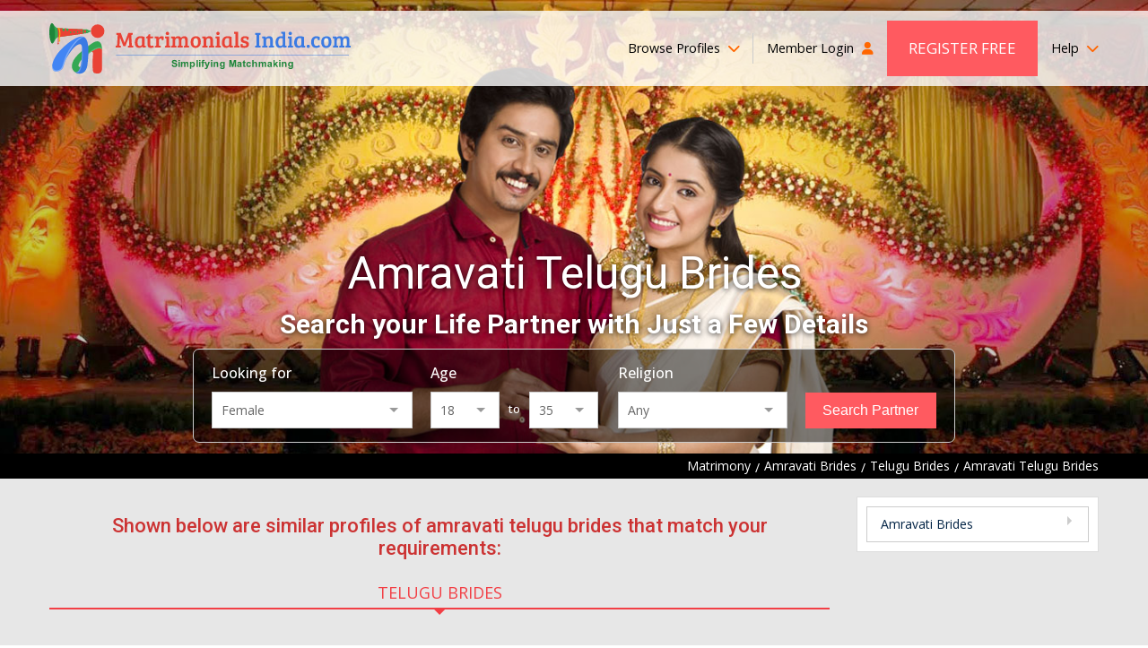

--- FILE ---
content_type: text/javascript
request_url: https://cdn.pagesense.io/js/exportersindia/10915e1786e94e02987e3a3c64ea8969_visitor_count.js
body_size: 2
content:
window.ZAB.visitorData = {"experiments":{"2fQ2T3e":{"variations":{"Xlba":{"unique_count":"4323"}},"actual_start_time":1625726844038}},"time":1769992562024}

--- FILE ---
content_type: application/javascript
request_url: https://static.matrimonialsindia.com/mi/js/index.js
body_size: 1259
content:


var mothertongue = new Array('Arabic', 'Assamese', 'Bengali', 'Bhojpuri', 'Bodo', 'Dogri', 'English', 'French', 'Garhwali', 'German', 'Gujarati', 'Himachali', 'Haryanvi', 'Hindi', 'Kannada', 'Kashmiri', 'Konkani', 'Kumaoni', 'Malayalam', 'Maithili', 'Manipuri', 'Marathi', 'Nepali', 'Odia', 'Parsi', 'Portugese', 'Punjabi', 'Rajasthani', 'Romanian', 'Russian', 'Sindhi', 'Sinhala', 'Spanish', 'Tamil', 'Telugu', 'Urdu', 'Others');

var mothertongue_value = new Array('11', '12', '13', '14', '15', '16', '17', '18', '19', '20', '21', '22', '23', '24', '25', '26', '27', '28', '29', '30', '31', '32', '33', '34', '35', '36', '37', '38', '39', '40', '41', '42', '43', '44', '45', '46', '47');

function agelimit(genderType) {
	
	var ageStr1 ='<select id="age1" name="age1" style="width:70px; float:left;">';
		
	var ageStr2 ='<select id="age2" name="age2" style="width:70px; float:left;">';
	
	var option1 ='';
	var option2 ='';
	var finalStr='';
	
	if(genderType=='M'){
		
		for (var i=21; i<=80; i++) {
			
			option1 = option1+'<option value="'+i+'">'+i+'</option>';
			
			
			if(i==35){
				
				option2 = option2+'<option value="'+i+'" selected="selected">'+i+'</option>';
			}
			else{
				option2 = option2+'<option value="'+i+'">'+i+'</option>';
			}
			
		}
		
		ageStr1 =ageStr1+option1+'</select>';
		
		ageStr2 =ageStr2+option2+'</select>';
		
		finalStr ='<label class="hbs-label">Age</label><div class="age-group">'+ageStr1+'<span class="white p10px xxlarge fl">to</span>'+ageStr2+'</div>';
		
		document.getElementById("age_li").innerHTML=finalStr;
		
		var s = $('select').comboSelect()
		  
		
	}
	else{
		
		for (var j=18; j<=80; j++) {
			
			option1 = option1+'<option value="'+j+'">'+j+'</option>';
			
						
			if(j==35){
				
				option2 = option2+'<option value="'+j+'" selected="selected">'+j+'</option>';
			}
			else{
				option2 = option2+'<option value="'+j+'">'+j+'</option>';
			}
		}
		
		ageStr1 =ageStr1+option1+'</select>';
		
		ageStr2 =ageStr2+option2+'</select>';
		
		finalStr ='<label class="hbs-label">Age</label><div class="age-group">'+ageStr1+'<span class="white p10px xxlarge fl">to</span>'+ageStr2+'</div>';
		
		document.getElementById("age_li").innerHTML=finalStr;
		
		var s = $('select').comboSelect()
		 
			
	}
	
}


function religionfunc(selected_item) {
	
	var religionarr = new Array('Hindu', 'Sikh', 'Christian', 'Muslim', 'Jain', 'Buddhist', 'Atheist', 'Bahai', 'Jew', 'Other Religion');

	var religionarr_value = new Array('100001', '100002', '100003', '100004', '100005', '100006', '100007', '100008', '100009', '100011');

	var religionStr ='';
	
	for (var i=0; i < religionarr.length;i++) {
		
		religionStr = religionStr+'<option value="'+religionarr_value[i]+'">'+religionarr[i]+'</option>';
	}
	
	$("#religion_code").append(religionStr); 
		
	//document.getElementById("religion_code").innerHTML=religionStr;
	
	var s = $('select').comboSelect();
	
}


function dynshowHint(str,sitename,geturl,element_name,images_basepath) {

    $('#'+element_name).html('<img src="'+images_basepath+'/loading.gif" alt="Loading ...">');
    var url=sitename+geturl;
    url=url+"&q="+str;
    url=url+"&sid="+Math.random();
    
    $.ajax({
    type: "POST",
    url: url,
    success: function(cast){
                
        var split_result = cast.split('||');
        
        if(split_result[0]=='display_city') {
	        
	        //alert(split_result[1]);
	        
	        $('#'+element_name).html(split_result[1]);
        }
        else {
	       
			$('#'+element_name).html('<select style="width:130px;"  name="caste_code" id="caste_code">'+cast+'</select>');
  	 	}
  	 	
  	 	var s = $('select').comboSelect()
  	 	
        }
        
    });
}

function mother_tongue(selected_item) {
	
	var mothertongueStr ='';
	
	for (var i=0; i < mothertongue.length;i++) {
		
		mothertongueStr = mothertongueStr+'<option value="'+mothertongue_value[i]+'">'+mothertongue[i]+'</option>';
	}
	
	$("#mother_tongue_code").append(mothertongueStr); 
		
	//document.getElementById("mother_tongue_code").innerHTML=mothertongueStr;
	var s = $('select').comboSelect()
	
}


